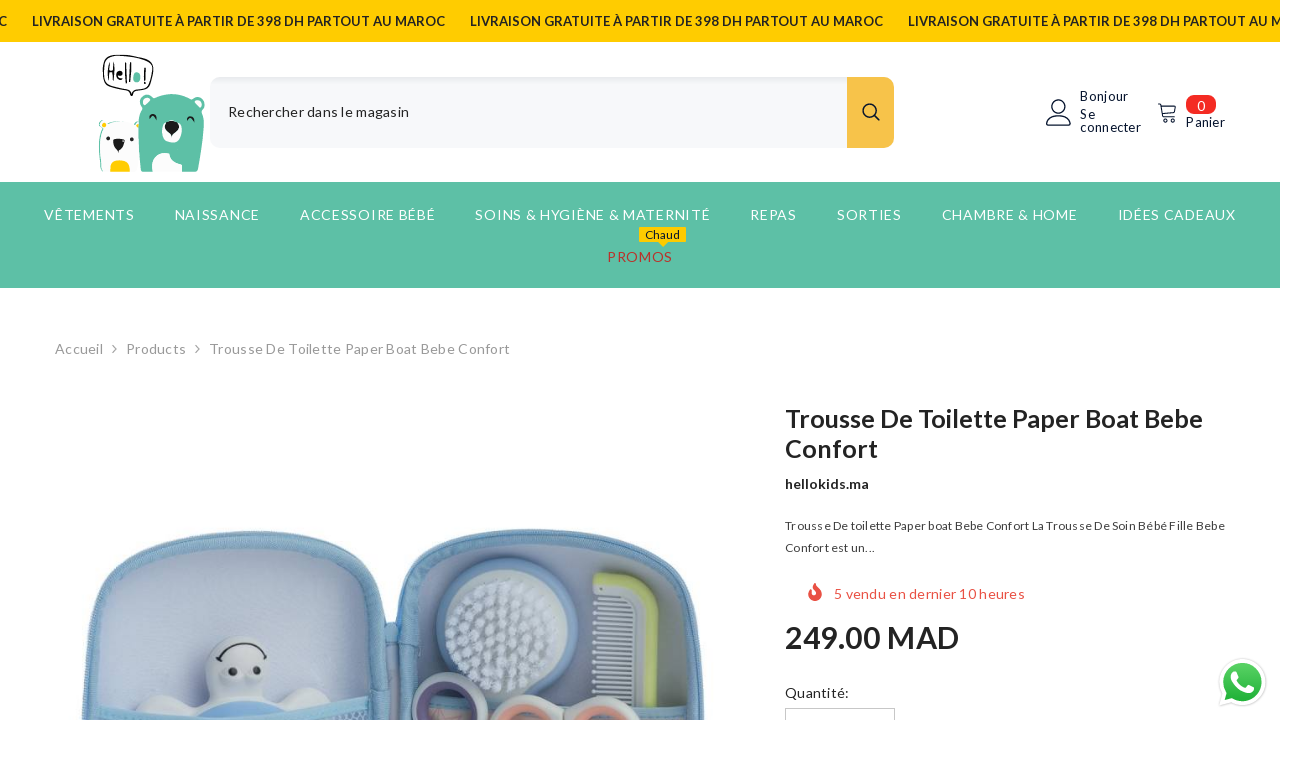

--- FILE ---
content_type: image/svg+xml
request_url: https://hellokids.ma/cdn/shop/files/square-hellokids-logo.svg?v=1704907656&width=300
body_size: 7787
content:
<svg width="500" height="500" viewBox="0 0 500 500" fill="none" xmlns="http://www.w3.org/2000/svg">
<g clip-path="url(#clip0_1_2)">
<path opacity="0.975" fill-rule="evenodd" clip-rule="evenodd" d="M119.214 9.92614C123.357 9.92614 127.499 9.92614 131.641 9.92614C143.8 10.5389 155.882 11.9916 167.885 14.284C178.994 16.453 190.039 18.8658 201.023 21.5225C211.687 22.9133 222.091 25.3754 232.238 28.9087C238.105 31.0492 243.53 33.9545 248.511 37.6244C256.88 44.3127 261.787 53.0037 263.231 63.6976C264.137 71.0944 264.038 78.4806 262.935 85.8562C262.457 89.3227 261.865 92.7695 261.16 96.1969C258.522 107.818 255.513 119.341 252.135 130.764C250.529 136.041 248.211 140.965 245.182 145.537C241.139 150.552 235.985 153.925 229.723 155.656C225.69 156.847 221.597 157.783 217.444 158.462C209.719 159.669 201.977 160.754 194.218 161.712C190.683 162.215 187.477 163.495 184.602 165.553C182.542 167.378 181.136 169.619 180.386 172.275C179.926 174.29 179.483 176.309 179.055 178.331C178.612 180.281 177.601 181.832 176.022 182.985C173.583 183.871 171.438 183.403 169.587 181.581C168.877 180.674 168.286 179.689 167.812 178.627C167 176.124 166.211 173.613 165.445 171.093C163.25 165.736 159.355 162.29 153.758 160.752C152.756 160.446 151.745 160.176 150.725 159.94C127.509 156.938 104.776 151.817 82.5261 144.576C70.1032 140.739 62.0407 132.59 58.3384 120.128C56.4283 113.841 55.0474 107.439 54.1962 100.924C53.8005 96.6957 53.7265 92.4611 53.9743 88.2198C52.06 76.7933 52.3312 65.4186 54.788 54.0956C56.0405 49.4078 57.3227 44.7299 58.6343 40.0618C61.1466 31.7944 66.0532 25.3684 73.354 20.7838C77.9443 18.0568 82.8262 15.9887 87.9997 14.5794C98.2551 11.8891 108.66 10.338 119.214 9.92614ZM114.332 15.3919C136.242 16.3087 158.038 18.4015 179.72 21.6702C194.621 24.0479 209.167 27.7902 223.362 32.8972C230.6 35.5512 237.553 38.8011 244.221 42.647C249.635 45.7886 253.851 50.0973 256.869 55.5728C259.34 60.8792 260.228 66.4434 259.532 72.2656C258.161 82.1564 256.534 92.0046 254.65 101.81C252.26 112.667 249.005 123.254 244.886 133.571C243.003 138.05 240.364 142.014 236.972 145.463C232.815 149.05 228.032 151.463 222.622 152.701C219.594 153.444 216.537 154.035 213.45 154.474C207 155.261 200.541 155.95 194.07 156.542C182.687 157.913 175.758 164.191 173.285 175.377C172.573 170.56 170.699 166.276 167.664 162.525C163.994 158.858 159.581 156.568 154.423 155.656C149.161 154.736 143.884 153.899 138.594 153.144C134.486 152.383 130.393 151.546 126.315 150.633C115.274 148.044 104.277 145.287 93.3254 142.361C88.2593 140.84 83.3774 138.871 78.6797 136.452C70.1071 131.871 64.4609 124.903 61.741 115.549C60.1986 109.987 59.2617 104.325 58.9302 98.5604C58.4927 92.1656 58.3448 85.7643 58.4864 79.3563C59.1685 70.837 59.8589 62.3182 60.5575 53.8001C61.2482 45.6685 64.1083 38.43 69.1378 32.0847C72.6935 28.1403 76.9097 25.112 81.7864 22.9997C92.1388 18.273 102.988 15.7371 114.332 15.3919Z" fill="black"/>
<path opacity="0.977" fill-rule="evenodd" clip-rule="evenodd" d="M98.6511 39.0277C98.8553 39.096 98.954 39.2437 98.947 39.4709C100.942 49.639 101.928 59.9058 101.906 70.2713C101.805 77.8431 101.436 85.4017 100.796 92.9469C100.006 102.338 98.9951 111.694 97.7635 121.014C95.5181 118.252 94.4333 115.076 94.5089 111.486C95.1915 102.586 94.4765 93.7968 92.3638 85.1176C92.2899 84.9452 92.1666 84.8221 91.994 84.7483C90.3004 84.1176 88.5499 83.8469 86.7422 83.9358C85.0019 83.8675 83.3007 84.0891 81.6384 84.6005C81.3075 84.9004 81.0856 85.2697 80.9727 85.7085C80.6564 86.7257 80.4098 87.7598 80.233 88.8107C79.8394 91.7033 79.5929 94.6084 79.4934 97.5264C79.3789 105.113 79.4283 112.696 79.6413 120.276C78.8109 119.258 78.1699 118.126 77.7181 116.878C76.2201 112.766 75.2338 108.531 74.7594 104.174C73.0531 88.3877 73.8422 72.729 77.1264 57.1978C78.1205 52.6433 79.6984 48.3101 81.8603 44.1981C82.2944 43.3807 82.8367 42.6421 83.4876 41.9822C82.5812 51.7534 81.447 61.5032 80.0851 71.2315C79.5278 74.8782 81.0319 77.0696 84.5972 77.8052C87.1938 78.1843 89.7579 78.0366 92.2899 77.3621C94.4012 76.5208 95.6094 74.9697 95.9143 72.7088C96.0281 66.2049 96.2745 59.7051 96.654 53.2092C97.0369 48.4401 97.7026 43.7129 98.6511 39.0277Z" fill="black"/>
<path opacity="0.98" fill-rule="evenodd" clip-rule="evenodd" d="M166.554 43.0163C168.435 43.0523 170.309 43.1509 172.176 43.3117C172.669 70.8065 171.116 98.1848 167.516 125.446C165.826 125.511 164.125 125.511 162.412 125.446C163.861 97.9755 165.242 70.4988 166.554 43.0163Z" fill="black"/>
<path opacity="0.98" fill-rule="evenodd" clip-rule="evenodd" d="M149.245 43.6072C149.64 43.6072 150.034 43.6072 150.429 43.6072C151.664 72.0926 152.897 100.579 154.127 129.065C154.12 129.598 154.021 130.09 153.832 130.543C152.157 130.699 150.48 130.822 148.802 130.912C145.459 101.995 144.325 72.9917 145.399 43.9026C146.703 43.8168 147.985 43.7183 149.245 43.6072Z" fill="black"/>
<path opacity="0.981" fill-rule="evenodd" clip-rule="evenodd" d="M226.32 65.618C228.331 65.7629 230.352 65.8123 232.386 65.7658C231.751 83.9339 231.159 102.104 230.611 120.276C228.84 120.131 227.065 120.032 225.285 119.98C224.306 108.913 224.183 97.8341 224.915 86.7425C225.282 79.6858 225.751 72.6442 226.32 65.618Z" fill="black"/>
<path opacity="0.985" fill-rule="evenodd" clip-rule="evenodd" d="M123.209 78.3223C132.099 78.2133 136.266 82.5958 135.709 91.4697C134.842 95.3395 132.45 97.6784 128.534 98.4866C126.477 98.836 124.406 98.9343 122.321 98.782C120.196 98.5316 118.076 98.2609 115.96 97.9696C116.2 100.931 117.211 103.59 118.992 105.947C120.958 107.949 123.35 109.106 126.167 109.418C129.87 109.709 133.568 110.004 137.263 110.304C135.494 112.809 133.226 114.729 130.458 116.066C127.585 117.16 124.725 117.111 121.877 115.918C113.469 112.034 109.278 105.436 109.303 96.123C109.225 92.7809 109.792 89.5555 111.004 86.4471C112.89 82.399 116.021 79.863 120.398 78.8393C121.355 78.664 122.292 78.4916 123.209 78.3223Z" fill="black"/>
<path opacity="0.992" fill-rule="evenodd" clip-rule="evenodd" d="M191.703 84.379C202.06 84.0119 208.001 88.9359 209.53 99.1513C210.124 104.057 209.926 108.932 208.938 113.776C208.24 117.757 206.439 121.13 203.538 123.895C200.291 126.159 196.692 126.996 192.739 126.406C186.345 125.783 182.375 122.361 180.83 116.14C179.635 110.494 179.783 104.88 181.274 99.2991C181.921 96.7118 182.661 94.1513 183.493 91.6174C184.842 87.5847 187.579 85.1719 191.703 84.379Z" fill="#5DC0A5"/>
<path opacity="0.968" fill-rule="evenodd" clip-rule="evenodd" d="M227.06 124.117C229.519 123.805 231.072 124.839 231.72 127.219C232.251 128.968 232.202 130.691 231.572 132.389C230.253 133.774 228.699 134.094 226.912 133.349C226.081 132.751 225.563 131.938 225.359 130.912C225.067 129.19 225.067 127.466 225.359 125.742C225.618 124.867 226.186 124.325 227.06 124.117Z" fill="black"/>
<path opacity="0.999" fill-rule="evenodd" clip-rule="evenodd" d="M477.961 218.66C477.961 219.941 477.961 221.22 477.961 222.501C477.543 229.488 474.709 235.298 469.454 239.932C467.638 241.847 466.306 244.063 465.46 246.58C464.775 249.101 464.824 251.613 465.608 254.114C467.268 258.315 468.845 262.549 470.342 266.818C472.873 275.398 474.204 284.164 474.336 293.113C474.463 299.323 474.315 305.527 473.892 311.726C471.587 346.831 467.593 381.743 461.909 416.462C458.257 439.187 454.459 461.887 450.518 484.563C450.02 488.274 448.739 491.671 446.672 494.756C444.586 497.189 441.948 498.641 438.757 499.114C437.355 499.269 435.95 499.393 434.541 499.483C429.099 499.078 423.65 498.808 418.194 498.67C406.704 498.597 395.215 498.571 383.725 498.597C383.855 490.275 383.88 481.954 383.799 473.631C383.633 473.349 383.509 473.054 383.429 472.745C384.611 472.222 385.843 472.049 387.128 472.228C385.503 471.835 383.876 471.466 382.246 471.12C382.246 471.021 382.197 470.972 382.098 470.972C380.741 469.974 379.262 469.161 377.66 468.535C373.889 467.588 370.141 466.554 366.416 465.433C358.431 462.973 351.232 459.132 344.818 453.91C338.678 448.588 334.486 442.014 332.243 434.189C332.32 429.942 333.282 425.905 335.128 422.076C336.055 420.272 337.017 418.499 338.013 416.758C336.23 419.084 334.626 421.547 333.205 424.144C332.478 425.092 331.565 425.782 330.468 426.212C330.233 425.665 330.11 425.074 330.098 424.439C328.685 423.871 327.231 423.402 325.734 423.036C316.125 420.662 306.509 420.613 296.886 422.888C282.532 426.931 271.954 435.573 265.154 448.814C260.719 458.157 258.745 468.004 259.236 478.358C259.322 480.927 259.519 483.489 259.828 486.04C260.455 490.227 261.071 494.412 261.677 498.597C255.02 498.571 248.363 498.597 241.706 498.67C235.093 498.762 228.485 498.959 221.882 499.261C216.764 499.025 213.533 496.44 212.192 491.506C211.763 489.905 211.468 488.28 211.305 486.631C208.836 462.152 206.543 437.678 204.426 413.212C204.426 413.016 204.426 412.818 204.426 412.621C204.472 412.194 204.421 411.801 204.278 411.44C203.716 402.675 203.149 393.911 202.577 385.145C201.186 362.168 200.668 339.172 201.023 316.158C201.143 315.843 201.217 315.499 201.245 315.124C201.378 312.169 201.526 309.215 201.689 306.26C201.812 304.019 201.787 301.803 201.615 299.613C201.791 296.361 201.988 293.111 202.207 289.863C202.884 278.912 204.93 268.227 208.346 257.807C210.624 251.367 213.632 245.311 217.37 239.637C218.638 237.388 218.786 235.074 217.814 232.694C216.679 230.623 215.397 228.653 213.968 226.785C210.009 221.083 207.914 214.756 207.68 207.802C207.839 200.775 210.182 194.596 214.707 189.263C218.995 184.082 224.344 180.463 230.759 178.405C237.494 176.746 243.904 177.584 249.99 180.916C254.523 183.58 258.566 186.879 262.121 190.814C264.22 192.668 266.587 193.111 269.222 192.144C288.114 183.361 307.937 177.944 328.693 175.894C355.829 173.73 381.669 178.506 406.211 190.223C410.636 192.429 415.025 194.693 419.378 197.018C421.582 198.021 423.801 198.07 426.035 197.166C427.044 196.736 427.982 196.194 428.846 195.541C432.42 192.352 436.512 190.038 441.124 188.598C450.36 186.311 458.594 188.232 465.83 194.359C473.162 200.805 477.206 208.904 477.961 218.66ZM368.044 408.042C364.501 406.764 360.851 405.952 357.096 405.604C360.912 405.72 364.56 406.532 368.044 408.042ZM368.488 408.19C368.791 408.175 369.038 408.274 369.227 408.485C368.924 408.5 368.677 408.401 368.488 408.19ZM338.308 416.314C338.319 416.54 338.221 416.688 338.013 416.758C338.002 416.532 338.1 416.384 338.308 416.314ZM338.013 416.758C337.017 418.499 336.055 420.272 335.128 422.076C333.282 425.905 332.32 429.942 332.243 434.189C331.375 431.608 330.783 428.949 330.468 426.212C331.565 425.782 332.478 425.092 333.205 424.144C334.626 421.547 336.23 419.084 338.013 416.758ZM382.246 471.12C383.876 471.466 385.503 471.835 387.128 472.228C385.843 472.049 384.611 472.222 383.429 472.745C383.036 472.204 382.641 471.662 382.246 471.12Z" fill="#5DC0A6"/>
<path fill-rule="evenodd" clip-rule="evenodd" d="M236.528 191.036C243.281 189.987 248.138 192.498 251.1 198.569C251.302 199.048 251.351 199.54 251.248 200.047C249.931 201.954 248.501 203.775 246.958 205.513C241.872 210.986 236.423 216.033 230.611 220.654C230.118 220.95 229.624 221.245 229.131 221.541C228.701 221.736 228.257 221.784 227.8 221.688C223.218 219.955 220.777 216.632 220.477 211.717C220.064 207.084 220.901 202.701 222.992 198.569C224.825 195.656 227.363 193.613 230.611 192.439C232.557 191.78 234.529 191.313 236.528 191.036Z" fill="#FCFCFC"/>
<path fill-rule="evenodd" clip-rule="evenodd" d="M446.302 200.933C457.726 200.548 464.112 206.013 465.46 217.33C465.797 220.467 465.451 223.519 464.424 226.489C463.207 229.132 461.26 231.029 458.581 232.177C458.264 232.27 457.968 232.221 457.693 232.029C456.806 231.339 455.918 230.651 455.03 229.961C448.503 223.937 442.512 217.462 437.056 210.535C436.723 210.017 436.427 209.476 436.169 208.91C436.038 205.204 437.74 202.815 441.272 201.746C442.965 201.447 444.641 201.175 446.302 200.933Z" fill="#FCFCFC"/>
<path fill-rule="evenodd" clip-rule="evenodd" d="M260.05 258.102C266.189 258.053 271.096 260.466 274.77 265.341C277.305 269.515 278.243 274.046 277.58 278.931C277.339 280.81 277.043 282.682 276.693 284.545C274.191 279.794 271.431 275.215 268.408 270.806C267.194 269.15 265.74 267.747 264.044 266.596C262.867 265.951 261.633 265.803 260.346 266.153C259.439 266.531 258.602 267.025 257.831 267.63C254.414 271.087 251.479 274.903 249.029 279.079C248.93 279.275 248.832 279.275 248.733 279.079C247.644 275.56 247.249 271.965 247.549 268.295C248.045 265.951 249.203 264.005 251.026 262.46C253.656 260.212 256.664 258.758 260.05 258.102Z" fill="#1B1B1B"/>
<path fill-rule="evenodd" clip-rule="evenodd" d="M415.383 268.147C419.537 267.771 423.483 268.484 427.218 270.289C430.692 272.681 432.886 275.955 433.801 280.113C434.77 284.543 435.165 289.024 434.985 293.556C431.812 288.712 428.409 284.035 424.777 279.522C423.35 277.85 421.699 276.447 419.821 275.312C418.024 274.548 416.298 274.696 414.644 275.755C412.657 277.246 410.858 278.945 409.244 280.852C407.42 283.116 405.594 285.382 403.77 287.647C403.489 284.304 403.735 281.004 404.51 277.749C406.087 272.208 409.711 269.009 415.383 268.147Z" fill="#1B1B1B"/>
<path opacity="0.985" fill-rule="evenodd" clip-rule="evenodd" d="M55.7495 284.249C53.4858 284.887 51.464 285.995 49.6841 287.573C46.418 290.686 43.7798 294.256 41.7695 298.283C40.1538 302.156 40.7948 305.603 43.6927 308.624C44.6109 309.492 45.5725 310.305 46.5775 311.061C49.2649 312.772 51.977 314.447 54.714 316.084C57.1104 318.031 57.5789 320.369 56.1194 323.101C54.4544 325.39 52.975 327.803 51.6813 330.339C45.5194 349.137 42.2647 368.439 41.9175 388.247C41.6423 403.61 42.382 418.923 44.1365 434.189C45.229 444.352 46.4618 454.495 47.8349 464.62C47.8447 470.089 47.9433 475.555 48.1308 481.017C48.5911 485.578 50.2677 489.615 53.1606 493.131C53.2843 494.562 53.6049 495.941 54.1222 497.267C51.0906 497.517 49.1921 496.187 48.4267 493.279C48.2891 492.496 48.1905 491.708 48.1308 490.915C44.8661 486.997 43.1402 482.468 42.953 477.324C42.9037 472.597 42.8544 467.87 42.8051 463.143C40.7603 447.918 39.0837 432.653 37.7752 417.349C36.4484 401.684 36.4977 386.025 37.9232 370.372C39.2177 356.29 42.1272 342.552 46.6514 329.157C47.7602 326.843 49.0916 324.675 50.6457 322.658C52.5244 319.959 52.2531 317.521 49.8321 315.345C49.1417 314.853 48.4513 314.36 47.761 313.868C44.4344 312.244 41.4017 310.201 38.6629 307.737C37.2783 306.251 36.366 304.529 35.926 302.567C35.926 301.828 35.926 301.09 35.926 300.351C36.4165 298.023 37.3288 295.857 38.6629 293.851C40.4789 291.003 42.6733 288.467 45.246 286.244C46.9112 284.797 48.8344 283.861 51.0156 283.437C52.7031 283.189 54.2811 283.459 55.7495 284.249Z" fill="#5DC0A6"/>
<path opacity="0.999" fill-rule="evenodd" clip-rule="evenodd" d="M72.1705 299.022C72.7102 299.539 73.3512 299.908 74.0937 300.13C75.8046 300.398 77.4319 300.152 78.9756 299.391C81.394 297.986 83.8596 296.657 86.3724 295.402C89.5374 294.119 92.792 293.135 96.1362 292.448C101.116 291.554 106.048 290.47 110.93 289.198C121.299 288.402 131.654 288.526 141.997 289.567C156.525 290.923 170.135 295.159 182.827 302.272C184.2 303.546 185.827 304.162 187.709 304.118C188.506 303.814 189.122 303.297 189.558 302.567C190.159 301.261 190.7 299.932 191.185 298.579C193.288 295.642 195.828 293.156 198.804 291.118C199.531 290.754 200.27 290.435 201.023 290.158C201.409 290.042 201.804 289.943 202.207 289.863C201.988 293.111 201.791 296.361 201.615 299.613C198.394 300.444 195.607 302.02 193.257 304.34C192.381 305.431 192.233 306.613 192.813 307.885C193.146 308.698 193.589 309.436 194.144 310.101C195.155 311.308 196.264 312.416 197.473 313.425C198.684 314.316 199.868 315.227 201.023 316.158C200.668 339.172 201.186 362.168 202.577 385.145C203.149 393.911 203.716 402.675 204.278 411.44C204.232 411.866 204.282 412.259 204.426 412.621C204.426 412.818 204.426 413.016 204.426 413.212C204.593 418.185 204.741 423.158 204.87 428.132C204.918 434.659 204.253 441.11 202.872 447.484C202.711 458.135 201.331 468.623 198.73 478.949C197.023 485.313 194.656 491.419 191.629 497.267C188.348 498.979 184.872 499.866 181.2 499.926C180.559 499.926 179.918 499.926 179.277 499.926C174.769 499.518 170.233 499.223 165.666 499.04C166.069 490.826 165.206 482.752 163.078 474.813C160.144 464.595 153.61 457.874 143.476 454.649C131.646 451.093 119.663 450.502 107.527 452.876C95.4436 455.439 88.17 462.751 85.7067 474.813C85.3626 476.968 85.1161 479.135 84.967 481.313C84.893 487.222 84.8683 493.131 84.893 499.04C75.7686 499.179 66.6458 499.351 57.5248 499.557C55.9688 499.374 54.8345 498.611 54.1222 497.267C53.6049 495.941 53.2843 494.562 53.1606 493.131C50.2677 489.615 48.5911 485.578 48.1308 481.017C47.9433 475.555 47.8447 470.089 47.8349 464.62C46.4618 454.495 45.229 444.352 44.1365 434.189C42.382 418.923 41.6423 403.61 41.9175 388.247C42.2647 368.439 45.5193 349.137 51.6813 330.339C52.975 327.803 54.4543 325.39 56.1194 323.101C57.5789 320.369 57.1104 318.031 54.714 316.084C51.977 314.447 49.2649 312.772 46.5775 311.061C45.5725 310.305 44.6109 309.492 43.6927 308.624C40.7948 305.603 40.1538 302.156 41.7695 298.283C43.7798 294.256 46.418 290.686 49.6841 287.573C51.464 285.995 53.4858 284.887 55.7495 284.249C58.3443 283.827 60.6621 284.441 62.7026 286.096C63.8718 287.164 64.9321 288.322 65.8832 289.567C67.2026 291.76 68.4848 293.975 69.7295 296.215C70.468 297.222 71.2817 298.158 72.1705 299.022Z" fill="#FCFCFC"/>
<path fill-rule="evenodd" clip-rule="evenodd" d="M357.244 291.636C356.993 291.659 356.746 291.634 356.505 291.562C345.35 285.536 334.206 285.561 323.071 291.636C325.617 289.377 328.428 287.482 331.503 285.948C336.834 283.607 342.21 283.508 347.628 285.653C351.136 287.205 354.342 289.2 357.244 291.636Z" fill="#F8F9F9"/>
<path fill-rule="evenodd" clip-rule="evenodd" d="M357.244 291.636C359.605 292.011 361.776 292.848 363.754 294.147C364.728 294.8 365.394 295.686 365.751 296.806C372.39 305.372 372.884 314.286 367.23 323.544C364.919 326.897 362.182 329.877 359.02 332.481C355.295 335.252 351.596 338.059 347.924 340.901C345.399 342.832 343.55 345.27 342.377 348.214C341.415 351.022 340.625 353.877 340.01 356.782C340.264 350.896 338.44 345.775 334.536 341.418C331.123 338.031 327.401 335.052 323.367 332.481C318.625 328.946 315.149 324.441 312.937 318.964C311.075 314.039 310.927 309.065 312.493 304.044C313.597 301.644 314.781 299.28 316.044 296.954C316.402 295.856 316.772 294.773 317.154 293.704C317.766 293.175 318.457 292.757 319.225 292.448C320.488 292.074 321.769 291.804 323.071 291.636C334.206 285.561 345.35 285.536 356.505 291.562C356.746 291.634 356.993 291.659 357.244 291.636Z" fill="#1B1B1B"/>
<path opacity="0.96" fill-rule="evenodd" clip-rule="evenodd" d="M141.997 289.567C131.654 288.526 121.299 288.402 110.93 289.198C106.048 290.47 101.116 291.554 96.1362 292.448C92.792 293.135 89.5374 294.119 86.3724 295.402C83.8596 296.657 81.3941 297.986 78.9756 299.391C77.4319 300.152 75.8046 300.399 74.0937 300.13C73.3512 299.908 72.7102 299.539 72.1705 299.022C74.1892 298.333 76.0632 297.373 77.7921 296.141C80.287 294.772 82.9006 293.689 85.6327 292.891C92.4804 291.327 99.3348 289.801 106.196 288.312C115.273 287.777 124.347 287.827 133.416 288.459C136.316 288.685 139.176 289.055 141.997 289.567Z" fill="#5EC0A6"/>
<path opacity="0.981" fill-rule="evenodd" clip-rule="evenodd" d="M201.023 290.158C200.27 290.435 199.531 290.754 198.804 291.118C195.828 293.156 193.288 295.642 191.185 298.579C190.7 299.932 190.159 301.261 189.558 302.567C189.122 303.297 188.506 303.814 187.709 304.118C185.827 304.162 184.2 303.546 182.827 302.272C183.019 302.155 183.191 302.007 183.345 301.828C183.92 300.681 184.413 299.499 184.824 298.283C187.11 294.374 190.29 291.445 194.366 289.494C196.698 288.733 198.917 288.954 201.023 290.158Z" fill="#5DC0A6"/>
<path fill-rule="evenodd" clip-rule="evenodd" d="M317.154 293.704C316.772 294.773 316.402 295.856 316.044 296.954C314.781 299.28 313.597 301.644 312.494 304.044C310.927 309.065 311.075 314.039 312.937 318.964C315.149 324.441 318.625 328.946 323.367 332.481C327.401 335.052 331.123 338.031 334.536 341.418C338.44 345.775 340.264 350.896 340.01 356.782C340.625 353.878 341.415 351.022 342.377 348.214C343.55 345.27 345.399 342.832 347.924 340.901C351.596 338.059 355.295 335.252 359.02 332.481C362.182 329.877 364.919 326.897 367.23 323.544C372.884 314.286 372.39 305.372 365.751 296.806C365.394 295.686 364.728 294.8 363.754 294.147C372.671 295.835 378.318 301.105 380.692 309.953C382.297 316.71 382.939 323.556 382.615 330.487C381.534 336.629 380.104 342.686 378.325 348.657C376.77 353.83 374.649 358.754 371.964 363.429C366.147 372.897 357.641 377.525 346.445 377.315C341.89 377.281 337.403 376.716 332.983 375.617C329.657 374.755 326.352 373.82 323.071 372.81C320.695 372.068 318.378 371.182 316.118 370.151C312.112 367.628 309.03 364.255 306.872 360.032C303.276 352.765 301.156 345.084 300.511 336.987C299.454 325.132 301.181 313.707 305.688 302.715C307.777 297.5 311.598 294.497 317.154 293.704Z" fill="#FCFCFC"/>
<path fill-rule="evenodd" clip-rule="evenodd" d="M58.7083 294.738C63.581 295.244 66.5152 297.903 67.5105 302.715C67.9617 307.551 66.0138 311.023 61.667 313.129C57.4527 314.156 53.927 313.048 51.0895 309.806C49.7071 307.522 49.4605 305.108 50.3499 302.567C51.711 298.431 54.4973 295.821 58.7083 294.738Z" fill="#FFCC03"/>
<path fill-rule="evenodd" clip-rule="evenodd" d="M201.615 299.613C201.787 301.803 201.812 304.019 201.689 306.26C201.526 309.215 201.378 312.169 201.245 315.124C201.217 315.499 201.143 315.843 201.023 316.158C199.868 315.227 198.684 314.316 197.473 313.425C196.264 312.416 195.155 311.308 194.144 310.101C193.589 309.436 193.146 308.698 192.813 307.885C192.233 306.613 192.381 305.431 193.257 304.34C195.607 302.021 198.394 300.444 201.615 299.613Z" fill="#FECC05"/>
<path fill-rule="evenodd" clip-rule="evenodd" d="M75.721 351.759C77.2363 351.532 78.6171 351.852 79.8632 352.719C82.5703 355.096 83.877 358.076 83.7835 361.657C83.2467 364.261 81.7426 366.059 79.2715 367.049C73.332 369.069 69.4609 367.075 67.6584 361.066C67.283 358.837 67.998 357.039 69.8035 355.674C70.9444 354.683 72.1279 353.746 73.354 352.867C74.0999 352.371 74.889 352.001 75.721 351.759Z" fill="#212121"/>
<path fill-rule="evenodd" clip-rule="evenodd" d="M172.472 355.895C175.717 355.417 178.454 356.353 180.682 358.702C182.499 361.962 182.548 365.261 180.83 368.6C179.559 370.306 177.858 371.316 175.726 371.628C173.481 371.981 171.361 371.637 169.365 370.594C166.748 368.548 165.688 365.864 166.184 362.543C166.898 358.999 168.994 356.783 172.472 355.895Z" fill="#272727"/>
<path fill-rule="evenodd" clip-rule="evenodd" d="M112.853 361.509C122.378 361.113 131.748 362.123 140.961 364.537C143.148 365.362 144.282 366.936 144.364 369.264C143.13 376.137 141.33 382.858 138.964 389.429C135.745 398.255 130 404.878 121.729 409.298C120.447 410.307 119.633 411.612 119.288 413.212C119.007 414.913 118.612 416.588 118.105 418.235C117.798 418.796 117.453 419.338 117.069 419.86C117.554 416.707 116.913 413.802 115.146 411.144C112.987 408.495 110.62 406.033 108.045 403.758C102.982 398.177 99.6286 391.677 97.9854 384.258C96.9327 379.144 96.4889 373.974 96.654 368.747C97.1978 365.692 98.9978 363.846 102.054 363.208C105.634 362.388 109.234 361.821 112.853 361.509Z" fill="#1A1A1A"/>
<path fill-rule="evenodd" clip-rule="evenodd" d="M137.263 367.713C138.017 367.665 138.757 367.738 139.482 367.935C141.119 369.932 141.242 372.024 139.851 374.213C139.618 374.441 139.347 374.613 139.038 374.73C137.388 375.2 136.279 374.633 135.709 373.031C135.512 372.003 135.463 370.969 135.561 369.929C135.775 368.907 136.342 368.168 137.263 367.713Z" fill="#F9F9F9"/>
<path opacity="0.999" fill-rule="evenodd" clip-rule="evenodd" d="M330.468 426.212C330.783 428.949 331.375 431.608 332.243 434.189C334.486 442.014 338.678 448.588 344.818 453.91C351.232 459.132 358.431 462.973 366.416 465.433C370.141 466.554 373.889 467.588 377.66 468.535C379.262 469.161 380.741 469.974 382.098 470.972C382.197 470.972 382.246 471.021 382.246 471.12C382.641 471.662 383.036 472.204 383.429 472.745C383.509 473.054 383.633 473.349 383.799 473.631C383.88 481.954 383.855 490.275 383.725 498.597C343.042 498.597 302.36 498.597 261.677 498.597C261.071 494.412 260.455 490.227 259.828 486.04C259.519 483.489 259.322 480.927 259.236 478.358C258.745 468.004 260.719 458.157 265.154 448.814C271.954 435.573 282.532 426.931 296.886 422.888C306.509 420.613 316.125 420.662 325.734 423.036C327.231 423.402 328.685 423.87 330.098 424.439C330.11 425.074 330.233 425.665 330.468 426.212Z" fill="#FCFCFC"/>
<path opacity="0.999" fill-rule="evenodd" clip-rule="evenodd" d="M165.666 499.04C138.742 499.04 111.818 499.04 84.893 499.04C84.8683 493.131 84.893 487.222 84.967 481.313C85.1161 479.135 85.3626 476.968 85.7067 474.813C88.17 462.751 95.4436 455.439 107.527 452.876C119.663 450.502 131.646 451.093 143.476 454.649C153.61 457.874 160.144 464.595 163.078 474.813C165.206 482.752 166.069 490.826 165.666 499.04Z" fill="#FFCC00"/>
</g>
<defs>
<clipPath id="clip0_1_2">
<rect width="442.035" height="490" fill="white" transform="translate(36 10)"/>
</clipPath>
</defs>
</svg>
